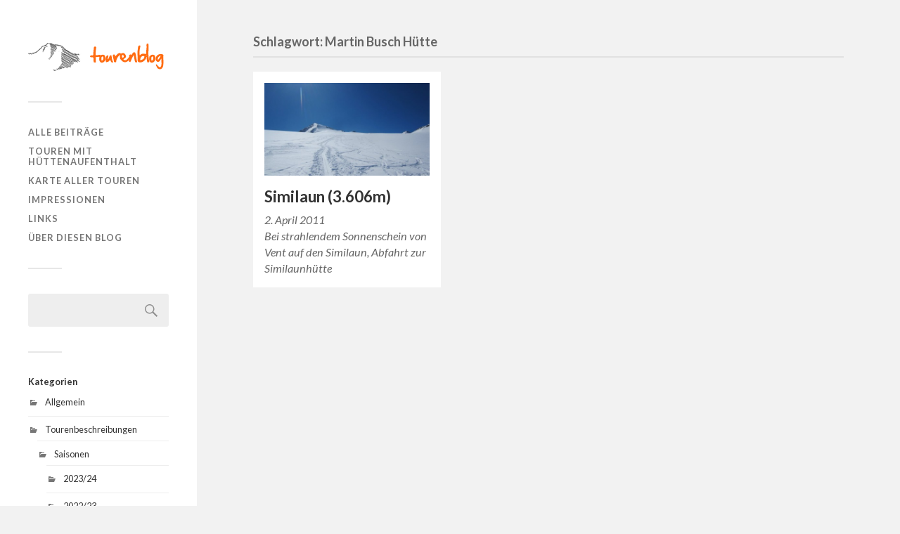

--- FILE ---
content_type: text/html; charset=UTF-8
request_url: https://www.tourenblog.at/tag/martin-busch-hutte/
body_size: 9578
content:
<!DOCTYPE html>

<html class="no-js" lang="de">

	<head>
		
		<meta http-equiv="Content-Type" content="text/html; charset=UTF-8" />
		<meta name="viewport" content="width=device-width, initial-scale=1.0, maximum-scale=1.0, user-scalable=no" >
				 
		<meta name='robots' content='index, follow, max-image-preview:large, max-snippet:-1, max-video-preview:-1' />
<script>document.documentElement.className = document.documentElement.className.replace("no-js","js");</script>

	<!-- This site is optimized with the Yoast SEO plugin v20.2 - https://yoast.com/wordpress/plugins/seo/ -->
	<title>Beiträge zum Thema Martin Busch Hütte | Tourenblog</title>
	<meta name="description" content="Tourenberichte etc." />
	<link rel="canonical" href="https://www.tourenblog.at/tag/martin-busch-hutte/" />
	<meta property="og:locale" content="de_DE" />
	<meta property="og:type" content="article" />
	<meta property="og:title" content="Beiträge zum Thema Martin Busch Hütte | Tourenblog" />
	<meta property="og:description" content="Tourenberichte etc." />
	<meta property="og:url" content="https://www.tourenblog.at/tag/martin-busch-hutte/" />
	<meta property="og:site_name" content="Tourenblog" />
	<meta name="twitter:card" content="summary_large_image" />
	<script type="application/ld+json" class="yoast-schema-graph">{"@context":"https://schema.org","@graph":[{"@type":"CollectionPage","@id":"https://www.tourenblog.at/tag/martin-busch-hutte/","url":"https://www.tourenblog.at/tag/martin-busch-hutte/","name":"Beiträge zum Thema Martin Busch Hütte | Tourenblog","isPartOf":{"@id":"https://www.tourenblog.at/#website"},"primaryImageOfPage":{"@id":"https://www.tourenblog.at/tag/martin-busch-hutte/#primaryimage"},"image":{"@id":"https://www.tourenblog.at/tag/martin-busch-hutte/#primaryimage"},"thumbnailUrl":"https://www.tourenblog.at/wp-content/uploads/2011/04/IMG_1610.jpg","description":"Tourenberichte etc.","breadcrumb":{"@id":"https://www.tourenblog.at/tag/martin-busch-hutte/#breadcrumb"},"inLanguage":"de"},{"@type":"ImageObject","inLanguage":"de","@id":"https://www.tourenblog.at/tag/martin-busch-hutte/#primaryimage","url":"https://www.tourenblog.at/wp-content/uploads/2011/04/IMG_1610.jpg","contentUrl":"https://www.tourenblog.at/wp-content/uploads/2011/04/IMG_1610.jpg","width":800,"height":450},{"@type":"BreadcrumbList","@id":"https://www.tourenblog.at/tag/martin-busch-hutte/#breadcrumb","itemListElement":[{"@type":"ListItem","position":1,"name":"Home","item":"https://www.tourenblog.at/"},{"@type":"ListItem","position":2,"name":"Martin Busch Hütte"}]},{"@type":"WebSite","@id":"https://www.tourenblog.at/#website","url":"https://www.tourenblog.at/","name":"Tourenblog","description":"A blog dedicated to snowboard touring / splitboarding","potentialAction":[{"@type":"SearchAction","target":{"@type":"EntryPoint","urlTemplate":"https://www.tourenblog.at/?s={search_term_string}"},"query-input":"required name=search_term_string"}],"inLanguage":"de"}]}</script>
	<!-- / Yoast SEO plugin. -->


<link rel="alternate" type="application/rss+xml" title="Tourenblog &raquo; Feed" href="https://www.tourenblog.at/feed/" />
<link rel="alternate" type="application/rss+xml" title="Tourenblog &raquo; Kommentar-Feed" href="https://www.tourenblog.at/comments/feed/" />
<link rel="alternate" type="application/rss+xml" title="Tourenblog &raquo; Martin Busch Hütte Schlagwort-Feed" href="https://www.tourenblog.at/tag/martin-busch-hutte/feed/" />
		<!-- This site uses the Google Analytics by MonsterInsights plugin v8.10.0 - Using Analytics tracking - https://www.monsterinsights.com/ -->
		<!-- Note: MonsterInsights is not currently configured on this site. The site owner needs to authenticate with Google Analytics in the MonsterInsights settings panel. -->
					<!-- No UA code set -->
				<!-- / Google Analytics by MonsterInsights -->
		<script type="text/javascript">
/* <![CDATA[ */
window._wpemojiSettings = {"baseUrl":"https:\/\/s.w.org\/images\/core\/emoji\/15.0.3\/72x72\/","ext":".png","svgUrl":"https:\/\/s.w.org\/images\/core\/emoji\/15.0.3\/svg\/","svgExt":".svg","source":{"concatemoji":"https:\/\/www.tourenblog.at\/wp-includes\/js\/wp-emoji-release.min.js?ver=6.5.5"}};
/*! This file is auto-generated */
!function(i,n){var o,s,e;function c(e){try{var t={supportTests:e,timestamp:(new Date).valueOf()};sessionStorage.setItem(o,JSON.stringify(t))}catch(e){}}function p(e,t,n){e.clearRect(0,0,e.canvas.width,e.canvas.height),e.fillText(t,0,0);var t=new Uint32Array(e.getImageData(0,0,e.canvas.width,e.canvas.height).data),r=(e.clearRect(0,0,e.canvas.width,e.canvas.height),e.fillText(n,0,0),new Uint32Array(e.getImageData(0,0,e.canvas.width,e.canvas.height).data));return t.every(function(e,t){return e===r[t]})}function u(e,t,n){switch(t){case"flag":return n(e,"\ud83c\udff3\ufe0f\u200d\u26a7\ufe0f","\ud83c\udff3\ufe0f\u200b\u26a7\ufe0f")?!1:!n(e,"\ud83c\uddfa\ud83c\uddf3","\ud83c\uddfa\u200b\ud83c\uddf3")&&!n(e,"\ud83c\udff4\udb40\udc67\udb40\udc62\udb40\udc65\udb40\udc6e\udb40\udc67\udb40\udc7f","\ud83c\udff4\u200b\udb40\udc67\u200b\udb40\udc62\u200b\udb40\udc65\u200b\udb40\udc6e\u200b\udb40\udc67\u200b\udb40\udc7f");case"emoji":return!n(e,"\ud83d\udc26\u200d\u2b1b","\ud83d\udc26\u200b\u2b1b")}return!1}function f(e,t,n){var r="undefined"!=typeof WorkerGlobalScope&&self instanceof WorkerGlobalScope?new OffscreenCanvas(300,150):i.createElement("canvas"),a=r.getContext("2d",{willReadFrequently:!0}),o=(a.textBaseline="top",a.font="600 32px Arial",{});return e.forEach(function(e){o[e]=t(a,e,n)}),o}function t(e){var t=i.createElement("script");t.src=e,t.defer=!0,i.head.appendChild(t)}"undefined"!=typeof Promise&&(o="wpEmojiSettingsSupports",s=["flag","emoji"],n.supports={everything:!0,everythingExceptFlag:!0},e=new Promise(function(e){i.addEventListener("DOMContentLoaded",e,{once:!0})}),new Promise(function(t){var n=function(){try{var e=JSON.parse(sessionStorage.getItem(o));if("object"==typeof e&&"number"==typeof e.timestamp&&(new Date).valueOf()<e.timestamp+604800&&"object"==typeof e.supportTests)return e.supportTests}catch(e){}return null}();if(!n){if("undefined"!=typeof Worker&&"undefined"!=typeof OffscreenCanvas&&"undefined"!=typeof URL&&URL.createObjectURL&&"undefined"!=typeof Blob)try{var e="postMessage("+f.toString()+"("+[JSON.stringify(s),u.toString(),p.toString()].join(",")+"));",r=new Blob([e],{type:"text/javascript"}),a=new Worker(URL.createObjectURL(r),{name:"wpTestEmojiSupports"});return void(a.onmessage=function(e){c(n=e.data),a.terminate(),t(n)})}catch(e){}c(n=f(s,u,p))}t(n)}).then(function(e){for(var t in e)n.supports[t]=e[t],n.supports.everything=n.supports.everything&&n.supports[t],"flag"!==t&&(n.supports.everythingExceptFlag=n.supports.everythingExceptFlag&&n.supports[t]);n.supports.everythingExceptFlag=n.supports.everythingExceptFlag&&!n.supports.flag,n.DOMReady=!1,n.readyCallback=function(){n.DOMReady=!0}}).then(function(){return e}).then(function(){var e;n.supports.everything||(n.readyCallback(),(e=n.source||{}).concatemoji?t(e.concatemoji):e.wpemoji&&e.twemoji&&(t(e.twemoji),t(e.wpemoji)))}))}((window,document),window._wpemojiSettings);
/* ]]> */
</script>
<style id='wp-emoji-styles-inline-css' type='text/css'>

	img.wp-smiley, img.emoji {
		display: inline !important;
		border: none !important;
		box-shadow: none !important;
		height: 1em !important;
		width: 1em !important;
		margin: 0 0.07em !important;
		vertical-align: -0.1em !important;
		background: none !important;
		padding: 0 !important;
	}
</style>
<link rel='stylesheet' id='wp-block-library-css' href='https://www.tourenblog.at/wp-includes/css/dist/block-library/style.min.css?ver=6.5.5' type='text/css' media='all' />
<style id='classic-theme-styles-inline-css' type='text/css'>
/*! This file is auto-generated */
.wp-block-button__link{color:#fff;background-color:#32373c;border-radius:9999px;box-shadow:none;text-decoration:none;padding:calc(.667em + 2px) calc(1.333em + 2px);font-size:1.125em}.wp-block-file__button{background:#32373c;color:#fff;text-decoration:none}
</style>
<style id='global-styles-inline-css' type='text/css'>
body{--wp--preset--color--black: #333;--wp--preset--color--cyan-bluish-gray: #abb8c3;--wp--preset--color--white: #fff;--wp--preset--color--pale-pink: #f78da7;--wp--preset--color--vivid-red: #cf2e2e;--wp--preset--color--luminous-vivid-orange: #ff6900;--wp--preset--color--luminous-vivid-amber: #fcb900;--wp--preset--color--light-green-cyan: #7bdcb5;--wp--preset--color--vivid-green-cyan: #00d084;--wp--preset--color--pale-cyan-blue: #8ed1fc;--wp--preset--color--vivid-cyan-blue: #0693e3;--wp--preset--color--vivid-purple: #9b51e0;--wp--preset--color--accent: #019EBD;--wp--preset--color--dark-gray: #444;--wp--preset--color--medium-gray: #666;--wp--preset--color--light-gray: #767676;--wp--preset--gradient--vivid-cyan-blue-to-vivid-purple: linear-gradient(135deg,rgba(6,147,227,1) 0%,rgb(155,81,224) 100%);--wp--preset--gradient--light-green-cyan-to-vivid-green-cyan: linear-gradient(135deg,rgb(122,220,180) 0%,rgb(0,208,130) 100%);--wp--preset--gradient--luminous-vivid-amber-to-luminous-vivid-orange: linear-gradient(135deg,rgba(252,185,0,1) 0%,rgba(255,105,0,1) 100%);--wp--preset--gradient--luminous-vivid-orange-to-vivid-red: linear-gradient(135deg,rgba(255,105,0,1) 0%,rgb(207,46,46) 100%);--wp--preset--gradient--very-light-gray-to-cyan-bluish-gray: linear-gradient(135deg,rgb(238,238,238) 0%,rgb(169,184,195) 100%);--wp--preset--gradient--cool-to-warm-spectrum: linear-gradient(135deg,rgb(74,234,220) 0%,rgb(151,120,209) 20%,rgb(207,42,186) 40%,rgb(238,44,130) 60%,rgb(251,105,98) 80%,rgb(254,248,76) 100%);--wp--preset--gradient--blush-light-purple: linear-gradient(135deg,rgb(255,206,236) 0%,rgb(152,150,240) 100%);--wp--preset--gradient--blush-bordeaux: linear-gradient(135deg,rgb(254,205,165) 0%,rgb(254,45,45) 50%,rgb(107,0,62) 100%);--wp--preset--gradient--luminous-dusk: linear-gradient(135deg,rgb(255,203,112) 0%,rgb(199,81,192) 50%,rgb(65,88,208) 100%);--wp--preset--gradient--pale-ocean: linear-gradient(135deg,rgb(255,245,203) 0%,rgb(182,227,212) 50%,rgb(51,167,181) 100%);--wp--preset--gradient--electric-grass: linear-gradient(135deg,rgb(202,248,128) 0%,rgb(113,206,126) 100%);--wp--preset--gradient--midnight: linear-gradient(135deg,rgb(2,3,129) 0%,rgb(40,116,252) 100%);--wp--preset--font-size--small: 16px;--wp--preset--font-size--medium: 20px;--wp--preset--font-size--large: 24px;--wp--preset--font-size--x-large: 42px;--wp--preset--font-size--normal: 18px;--wp--preset--font-size--larger: 27px;--wp--preset--spacing--20: 0.44rem;--wp--preset--spacing--30: 0.67rem;--wp--preset--spacing--40: 1rem;--wp--preset--spacing--50: 1.5rem;--wp--preset--spacing--60: 2.25rem;--wp--preset--spacing--70: 3.38rem;--wp--preset--spacing--80: 5.06rem;--wp--preset--shadow--natural: 6px 6px 9px rgba(0, 0, 0, 0.2);--wp--preset--shadow--deep: 12px 12px 50px rgba(0, 0, 0, 0.4);--wp--preset--shadow--sharp: 6px 6px 0px rgba(0, 0, 0, 0.2);--wp--preset--shadow--outlined: 6px 6px 0px -3px rgba(255, 255, 255, 1), 6px 6px rgba(0, 0, 0, 1);--wp--preset--shadow--crisp: 6px 6px 0px rgba(0, 0, 0, 1);}:where(.is-layout-flex){gap: 0.5em;}:where(.is-layout-grid){gap: 0.5em;}body .is-layout-flex{display: flex;}body .is-layout-flex{flex-wrap: wrap;align-items: center;}body .is-layout-flex > *{margin: 0;}body .is-layout-grid{display: grid;}body .is-layout-grid > *{margin: 0;}:where(.wp-block-columns.is-layout-flex){gap: 2em;}:where(.wp-block-columns.is-layout-grid){gap: 2em;}:where(.wp-block-post-template.is-layout-flex){gap: 1.25em;}:where(.wp-block-post-template.is-layout-grid){gap: 1.25em;}.has-black-color{color: var(--wp--preset--color--black) !important;}.has-cyan-bluish-gray-color{color: var(--wp--preset--color--cyan-bluish-gray) !important;}.has-white-color{color: var(--wp--preset--color--white) !important;}.has-pale-pink-color{color: var(--wp--preset--color--pale-pink) !important;}.has-vivid-red-color{color: var(--wp--preset--color--vivid-red) !important;}.has-luminous-vivid-orange-color{color: var(--wp--preset--color--luminous-vivid-orange) !important;}.has-luminous-vivid-amber-color{color: var(--wp--preset--color--luminous-vivid-amber) !important;}.has-light-green-cyan-color{color: var(--wp--preset--color--light-green-cyan) !important;}.has-vivid-green-cyan-color{color: var(--wp--preset--color--vivid-green-cyan) !important;}.has-pale-cyan-blue-color{color: var(--wp--preset--color--pale-cyan-blue) !important;}.has-vivid-cyan-blue-color{color: var(--wp--preset--color--vivid-cyan-blue) !important;}.has-vivid-purple-color{color: var(--wp--preset--color--vivid-purple) !important;}.has-black-background-color{background-color: var(--wp--preset--color--black) !important;}.has-cyan-bluish-gray-background-color{background-color: var(--wp--preset--color--cyan-bluish-gray) !important;}.has-white-background-color{background-color: var(--wp--preset--color--white) !important;}.has-pale-pink-background-color{background-color: var(--wp--preset--color--pale-pink) !important;}.has-vivid-red-background-color{background-color: var(--wp--preset--color--vivid-red) !important;}.has-luminous-vivid-orange-background-color{background-color: var(--wp--preset--color--luminous-vivid-orange) !important;}.has-luminous-vivid-amber-background-color{background-color: var(--wp--preset--color--luminous-vivid-amber) !important;}.has-light-green-cyan-background-color{background-color: var(--wp--preset--color--light-green-cyan) !important;}.has-vivid-green-cyan-background-color{background-color: var(--wp--preset--color--vivid-green-cyan) !important;}.has-pale-cyan-blue-background-color{background-color: var(--wp--preset--color--pale-cyan-blue) !important;}.has-vivid-cyan-blue-background-color{background-color: var(--wp--preset--color--vivid-cyan-blue) !important;}.has-vivid-purple-background-color{background-color: var(--wp--preset--color--vivid-purple) !important;}.has-black-border-color{border-color: var(--wp--preset--color--black) !important;}.has-cyan-bluish-gray-border-color{border-color: var(--wp--preset--color--cyan-bluish-gray) !important;}.has-white-border-color{border-color: var(--wp--preset--color--white) !important;}.has-pale-pink-border-color{border-color: var(--wp--preset--color--pale-pink) !important;}.has-vivid-red-border-color{border-color: var(--wp--preset--color--vivid-red) !important;}.has-luminous-vivid-orange-border-color{border-color: var(--wp--preset--color--luminous-vivid-orange) !important;}.has-luminous-vivid-amber-border-color{border-color: var(--wp--preset--color--luminous-vivid-amber) !important;}.has-light-green-cyan-border-color{border-color: var(--wp--preset--color--light-green-cyan) !important;}.has-vivid-green-cyan-border-color{border-color: var(--wp--preset--color--vivid-green-cyan) !important;}.has-pale-cyan-blue-border-color{border-color: var(--wp--preset--color--pale-cyan-blue) !important;}.has-vivid-cyan-blue-border-color{border-color: var(--wp--preset--color--vivid-cyan-blue) !important;}.has-vivid-purple-border-color{border-color: var(--wp--preset--color--vivid-purple) !important;}.has-vivid-cyan-blue-to-vivid-purple-gradient-background{background: var(--wp--preset--gradient--vivid-cyan-blue-to-vivid-purple) !important;}.has-light-green-cyan-to-vivid-green-cyan-gradient-background{background: var(--wp--preset--gradient--light-green-cyan-to-vivid-green-cyan) !important;}.has-luminous-vivid-amber-to-luminous-vivid-orange-gradient-background{background: var(--wp--preset--gradient--luminous-vivid-amber-to-luminous-vivid-orange) !important;}.has-luminous-vivid-orange-to-vivid-red-gradient-background{background: var(--wp--preset--gradient--luminous-vivid-orange-to-vivid-red) !important;}.has-very-light-gray-to-cyan-bluish-gray-gradient-background{background: var(--wp--preset--gradient--very-light-gray-to-cyan-bluish-gray) !important;}.has-cool-to-warm-spectrum-gradient-background{background: var(--wp--preset--gradient--cool-to-warm-spectrum) !important;}.has-blush-light-purple-gradient-background{background: var(--wp--preset--gradient--blush-light-purple) !important;}.has-blush-bordeaux-gradient-background{background: var(--wp--preset--gradient--blush-bordeaux) !important;}.has-luminous-dusk-gradient-background{background: var(--wp--preset--gradient--luminous-dusk) !important;}.has-pale-ocean-gradient-background{background: var(--wp--preset--gradient--pale-ocean) !important;}.has-electric-grass-gradient-background{background: var(--wp--preset--gradient--electric-grass) !important;}.has-midnight-gradient-background{background: var(--wp--preset--gradient--midnight) !important;}.has-small-font-size{font-size: var(--wp--preset--font-size--small) !important;}.has-medium-font-size{font-size: var(--wp--preset--font-size--medium) !important;}.has-large-font-size{font-size: var(--wp--preset--font-size--large) !important;}.has-x-large-font-size{font-size: var(--wp--preset--font-size--x-large) !important;}
.wp-block-navigation a:where(:not(.wp-element-button)){color: inherit;}
:where(.wp-block-post-template.is-layout-flex){gap: 1.25em;}:where(.wp-block-post-template.is-layout-grid){gap: 1.25em;}
:where(.wp-block-columns.is-layout-flex){gap: 2em;}:where(.wp-block-columns.is-layout-grid){gap: 2em;}
.wp-block-pullquote{font-size: 1.5em;line-height: 1.6;}
</style>
<link rel='stylesheet' id='fukasawa_googleFonts-css' href='//fonts.googleapis.com/css?family=Lato%3A400%2C400italic%2C700%2C700italic&#038;ver=6.5.5' type='text/css' media='all' />
<link rel='stylesheet' id='fukasawa_genericons-css' href='https://www.tourenblog.at/wp-content/themes/fukasawa/assets/fonts/genericons/genericons.css?ver=6.5.5' type='text/css' media='all' />
<link rel='stylesheet' id='fukasawa_style-css' href='https://www.tourenblog.at/wp-content/themes/tourenblog-fukasawa/style.css' type='text/css' media='all' />
<script type="text/javascript" src="https://www.tourenblog.at/wp-includes/js/jquery/jquery.min.js?ver=3.7.1" id="jquery-core-js"></script>
<script type="text/javascript" src="https://www.tourenblog.at/wp-includes/js/jquery/jquery-migrate.min.js?ver=3.4.1" id="jquery-migrate-js"></script>
<link rel="https://api.w.org/" href="https://www.tourenblog.at/wp-json/" /><link rel="alternate" type="application/json" href="https://www.tourenblog.at/wp-json/wp/v2/tags/230" /><link rel="EditURI" type="application/rsd+xml" title="RSD" href="https://www.tourenblog.at/xmlrpc.php?rsd" />
<meta name="generator" content="WordPress 6.5.5" />
<!-- Customizer CSS --><style type="text/css"></style><!--/Customizer CSS--><link rel="icon" href="https://www.tourenblog.at/wp-content/uploads/2016/02/cropped-tourenblog_logo_notext-32x32.png" sizes="32x32" />
<link rel="icon" href="https://www.tourenblog.at/wp-content/uploads/2016/02/cropped-tourenblog_logo_notext-192x192.png" sizes="192x192" />
<link rel="apple-touch-icon" href="https://www.tourenblog.at/wp-content/uploads/2016/02/cropped-tourenblog_logo_notext-180x180.png" />
<meta name="msapplication-TileImage" content="https://www.tourenblog.at/wp-content/uploads/2016/02/cropped-tourenblog_logo_notext-270x270.png" />
        
        <link rel="apple-touch-icon" sizes="57x57" href="https://www.tourenblog.at/wp-content/themes/tourenblog-fukasawa/apple-icon-57x57.png">
        <link rel="apple-touch-icon" sizes="60x60" href="https://www.tourenblog.at/wp-content/themes/tourenblog-fukasawa/apple-icon-60x60.png">
        <link rel="apple-touch-icon" sizes="72x72" href="https://www.tourenblog.at/wp-content/themes/tourenblog-fukasawa/apple-icon-72x72.png">
        <link rel="apple-touch-icon" sizes="76x76" href="https://www.tourenblog.at/wp-content/themes/tourenblog-fukasawa/apple-icon-76x76.png">
        <link rel="apple-touch-icon" sizes="114x114" href="https://www.tourenblog.at/wp-content/themes/tourenblog-fukasawa/apple-icon-114x114.png">
        <link rel="apple-touch-icon" sizes="120x120" href="https://www.tourenblog.at/wp-content/themes/tourenblog-fukasawa/apple-icon-120x120.png">
        <link rel="apple-touch-icon" sizes="144x144" href="https://www.tourenblog.at/wp-content/themes/tourenblog-fukasawa/apple-icon-144x144.png">
        <link rel="apple-touch-icon" sizes="152x152" href="https://www.tourenblog.at/wp-content/themes/tourenblog-fukasawa/apple-icon-152x152.png">
        <link rel="apple-touch-icon" sizes="180x180" href="https://www.tourenblog.at/wp-content/themes/tourenblog-fukasawa/apple-icon-180x180.png">
        <link rel="icon" type="image/png" sizes="192x192"  href="https://www.tourenblog.at/wp-content/themes/tourenblog-fukasawa/android-icon-192x192.png">
        <link rel="icon" type="image/png" sizes="32x32" href="https://www.tourenblog.at/wp-content/themes/tourenblog-fukasawa/favicon-32x32.png">
        <link rel="icon" type="image/png" sizes="96x96" href="https://www.tourenblog.at/wp-content/themes/tourenblog-fukasawa/favicon-96x96.png">
        <link rel="icon" type="image/png" sizes="16x16" href="https://www.tourenblog.at/wp-content/themes/tourenblog-fukasawa/favicon-16x16.png">
        <link rel="manifest" href="https://www.tourenblog.at/wp-content/themes/tourenblog-fukasawa/manifest.json">
        <meta name="msapplication-TileColor" content="#ffffff">
        <meta name="msapplication-TileImage" content="https://www.tourenblog.at/wp-content/themes/tourenblog-fukasawa/ms-icon-144x144.png">
        <meta name="theme-color" content="#ffffff">
	
	</head>
	
	<body class="archive tag tag-martin-busch-hutte tag-230 wp-custom-logo wp-is-not-mobile">
	
		<div class="mobile-navigation">
	
			<ul class="mobile-menu">
						
				<li id="menu-item-2190" class="menu-item menu-item-type-custom menu-item-object-custom menu-item-home menu-item-2190"><a href="http://www.tourenblog.at/">Alle Beiträge</a></li>
<li id="menu-item-2191" class="menu-item menu-item-type-post_type menu-item-object-page menu-item-2191"><a href="https://www.tourenblog.at/mehrtaegige-touren/">Touren mit Hüttenaufenthalt</a></li>
<li id="menu-item-2035" class="menu-item menu-item-type-post_type menu-item-object-page menu-item-2035"><a href="https://www.tourenblog.at/karte/">Karte aller Touren</a></li>
<li id="menu-item-2167" class="menu-item menu-item-type-post_type menu-item-object-page menu-item-2167"><a href="https://www.tourenblog.at/impressionen/">Impressionen</a></li>
<li id="menu-item-2034" class="menu-item menu-item-type-post_type menu-item-object-page menu-item-2034"><a href="https://www.tourenblog.at/links/">Links</a></li>
<li id="menu-item-2036" class="menu-item menu-item-type-post_type menu-item-object-page menu-item-2036"><a href="https://www.tourenblog.at/about/">Über diesen Blog</a></li>
				
			 </ul>
		 
		</div> <!-- /mobile-navigation -->
	
		<div class="sidebar">
		
						
		        <a class="blog-logo" href='https://www.tourenblog.at/' title='Tourenblog &mdash; A blog dedicated to snowboard touring / splitboarding' rel='home'>
		        	<img src='//www.tourenblog.at/wp-content/uploads/2016/02/tourenblog_logo_short.png' alt='Tourenblog'>
		        </a>
		
						
			<a class="nav-toggle hidden" title="Click to view the navigation" href="#">
			
				<div class="bars">
				
					<div class="bar"></div>
					<div class="bar"></div>
					<div class="bar"></div>
					
					<div class="clear"></div>
				
				</div>
				
				<p>
					<span class="menu">Menü</span>
					<span class="close">Schließen</span>
				</p>
			
			</a>
			
			<ul class="main-menu">
				
				<li class="menu-item menu-item-type-custom menu-item-object-custom menu-item-home menu-item-2190"><a href="http://www.tourenblog.at/">Alle Beiträge</a></li>
<li class="menu-item menu-item-type-post_type menu-item-object-page menu-item-2191"><a href="https://www.tourenblog.at/mehrtaegige-touren/">Touren mit Hüttenaufenthalt</a></li>
<li class="menu-item menu-item-type-post_type menu-item-object-page menu-item-2035"><a href="https://www.tourenblog.at/karte/">Karte aller Touren</a></li>
<li class="menu-item menu-item-type-post_type menu-item-object-page menu-item-2167"><a href="https://www.tourenblog.at/impressionen/">Impressionen</a></li>
<li class="menu-item menu-item-type-post_type menu-item-object-page menu-item-2034"><a href="https://www.tourenblog.at/links/">Links</a></li>
<li class="menu-item menu-item-type-post_type menu-item-object-page menu-item-2036"><a href="https://www.tourenblog.at/about/">Über diesen Blog</a></li>
				
			 </ul>
			 
			 <div class="widgets">
			 
			 	<div id="search-2" class="widget widget_search"><div class="widget-content clear"><form role="search" method="get" id="searchform" class="searchform" action="https://www.tourenblog.at/">
				<div>
					<label class="screen-reader-text" for="s">Suche nach:</label>
					<input type="text" value="" name="s" id="s" />
					<input type="submit" id="searchsubmit" value="Suchen" />
				</div>
			</form></div></div><div id="categories-3" class="widget widget_categories"><div class="widget-content clear"><h3 class="widget-title">Kategorien</h3>
			<ul>
					<li class="cat-item cat-item-1"><a href="https://www.tourenblog.at/category/allgemein/">Allgemein</a>
</li>
	<li class="cat-item cat-item-18"><a href="https://www.tourenblog.at/category/tourenbeschreibungen/">Tourenbeschreibungen</a>
<ul class='children'>
	<li class="cat-item cat-item-165"><a href="https://www.tourenblog.at/category/tourenbeschreibungen/saisonen/">Saisonen</a>
	<ul class='children'>
	<li class="cat-item cat-item-412"><a href="https://www.tourenblog.at/category/tourenbeschreibungen/saisonen/2023-24/">2023/24</a>
</li>
	<li class="cat-item cat-item-407"><a href="https://www.tourenblog.at/category/tourenbeschreibungen/saisonen/2022-23/">2022/23</a>
</li>
	<li class="cat-item cat-item-387"><a href="https://www.tourenblog.at/category/tourenbeschreibungen/saisonen/2021-22/">2021/22</a>
</li>
	<li class="cat-item cat-item-380"><a href="https://www.tourenblog.at/category/tourenbeschreibungen/saisonen/2020-21/">2020/21</a>
</li>
	<li class="cat-item cat-item-374"><a href="https://www.tourenblog.at/category/tourenbeschreibungen/saisonen/2019-20/">2019/20</a>
</li>
	<li class="cat-item cat-item-364"><a href="https://www.tourenblog.at/category/tourenbeschreibungen/saisonen/201819/">2018/19</a>
</li>
	<li class="cat-item cat-item-350"><a href="https://www.tourenblog.at/category/tourenbeschreibungen/saisonen/201718/">2017/18</a>
</li>
	<li class="cat-item cat-item-329"><a href="https://www.tourenblog.at/category/tourenbeschreibungen/saisonen/201617/">2016/17</a>
</li>
	<li class="cat-item cat-item-306"><a href="https://www.tourenblog.at/category/tourenbeschreibungen/saisonen/20152016/">2015/2016</a>
</li>
	<li class="cat-item cat-item-295"><a href="https://www.tourenblog.at/category/tourenbeschreibungen/saisonen/20142015/">2014/2015</a>
</li>
	<li class="cat-item cat-item-276"><a href="https://www.tourenblog.at/category/tourenbeschreibungen/saisonen/20132014/">2013/2014</a>
</li>
	<li class="cat-item cat-item-252"><a href="https://www.tourenblog.at/category/tourenbeschreibungen/saisonen/20122013/">2012/2013</a>
</li>
	<li class="cat-item cat-item-234"><a href="https://www.tourenblog.at/category/tourenbeschreibungen/saisonen/20112012-saisonen/">2011/2012</a>
</li>
	<li class="cat-item cat-item-130"><a href="https://www.tourenblog.at/category/tourenbeschreibungen/saisonen/touren-1011/">2010/2011</a>
</li>
	<li class="cat-item cat-item-92"><a href="https://www.tourenblog.at/category/tourenbeschreibungen/saisonen/touren-0910/">2009/2010</a>
</li>
	<li class="cat-item cat-item-12"><a href="https://www.tourenblog.at/category/tourenbeschreibungen/saisonen/0809/">2008/2009</a>
</li>
	<li class="cat-item cat-item-25"><a href="https://www.tourenblog.at/category/tourenbeschreibungen/saisonen/touren-0708/">2007/2008</a>
</li>
	<li class="cat-item cat-item-40"><a href="https://www.tourenblog.at/category/tourenbeschreibungen/saisonen/touren-0607/">2006/2007</a>
</li>
	<li class="cat-item cat-item-64"><a href="https://www.tourenblog.at/category/tourenbeschreibungen/saisonen/touren-0506/">2005/2006</a>
</li>
	<li class="cat-item cat-item-96"><a href="https://www.tourenblog.at/category/tourenbeschreibungen/saisonen/touren-0405/">2004/2005</a>
</li>
	<li class="cat-item cat-item-113"><a href="https://www.tourenblog.at/category/tourenbeschreibungen/saisonen/touren-0304/">2003/2004</a>
</li>
	<li class="cat-item cat-item-114"><a href="https://www.tourenblog.at/category/tourenbeschreibungen/saisonen/touren-0203/">2002/2003</a>
</li>
	<li class="cat-item cat-item-176"><a href="https://www.tourenblog.at/category/tourenbeschreibungen/saisonen/20012002/">2001/2002</a>
</li>
	<li class="cat-item cat-item-175"><a href="https://www.tourenblog.at/category/tourenbeschreibungen/saisonen/20002001/">2000/2001</a>
</li>
	<li class="cat-item cat-item-174"><a href="https://www.tourenblog.at/category/tourenbeschreibungen/saisonen/19992000/">1999/2000</a>
</li>
	<li class="cat-item cat-item-172"><a href="https://www.tourenblog.at/category/tourenbeschreibungen/saisonen/19951996/">1995/1996</a>
</li>
	</ul>
</li>
	<li class="cat-item cat-item-166"><a href="https://www.tourenblog.at/category/tourenbeschreibungen/regionen/">Regionen</a>
	<ul class='children'>
	<li class="cat-item cat-item-4"><a href="https://www.tourenblog.at/category/tourenbeschreibungen/regionen/osterreich/">Österreich</a>
		<ul class='children'>
	<li class="cat-item cat-item-5"><a href="https://www.tourenblog.at/category/tourenbeschreibungen/regionen/osterreich/niederosterreich/">Niederösterreich</a>
</li>
	<li class="cat-item cat-item-8"><a href="https://www.tourenblog.at/category/tourenbeschreibungen/regionen/osterreich/karnten/">Kärnten</a>
</li>
	<li class="cat-item cat-item-24"><a href="https://www.tourenblog.at/category/tourenbeschreibungen/regionen/osterreich/oberosterreich/">Oberösterreich</a>
</li>
	<li class="cat-item cat-item-39"><a href="https://www.tourenblog.at/category/tourenbeschreibungen/regionen/osterreich/salzburg/">Salzburg</a>
</li>
	<li class="cat-item cat-item-6"><a href="https://www.tourenblog.at/category/tourenbeschreibungen/regionen/osterreich/steiermark/">Steiermark</a>
</li>
	<li class="cat-item cat-item-7"><a href="https://www.tourenblog.at/category/tourenbeschreibungen/regionen/osterreich/tirol/">Tirol</a>
</li>
	<li class="cat-item cat-item-369"><a href="https://www.tourenblog.at/category/tourenbeschreibungen/regionen/osterreich/vorarlberg/">Vorarlberg</a>
</li>
		</ul>
</li>
	<li class="cat-item cat-item-404"><a href="https://www.tourenblog.at/category/tourenbeschreibungen/regionen/deutschland/">Deutschland</a>
</li>
	<li class="cat-item cat-item-120"><a href="https://www.tourenblog.at/category/tourenbeschreibungen/regionen/italien/">Italien</a>
</li>
	<li class="cat-item cat-item-332"><a href="https://www.tourenblog.at/category/tourenbeschreibungen/regionen/schweiz/">Schweiz</a>
		<ul class='children'>
	<li class="cat-item cat-item-333"><a href="https://www.tourenblog.at/category/tourenbeschreibungen/regionen/schweiz/wallis/">Wallis</a>
</li>
		</ul>
</li>
	</ul>
</li>
</ul>
</li>
	<li class="cat-item cat-item-16"><a href="https://www.tourenblog.at/category/material/">Material/Ausrüstung</a>
</li>
	<li class="cat-item cat-item-215"><a href="https://www.tourenblog.at/category/misc/">Misc</a>
</li>
			</ul>

			</div></div><div id="calendar-3" class="widget widget_calendar"><div class="widget-content clear"><div id="calendar_wrap" class="calendar_wrap"><table id="wp-calendar" class="wp-calendar-table">
	<caption>Januar 2026</caption>
	<thead>
	<tr>
		<th scope="col" title="Montag">M</th>
		<th scope="col" title="Dienstag">D</th>
		<th scope="col" title="Mittwoch">M</th>
		<th scope="col" title="Donnerstag">D</th>
		<th scope="col" title="Freitag">F</th>
		<th scope="col" title="Samstag">S</th>
		<th scope="col" title="Sonntag">S</th>
	</tr>
	</thead>
	<tbody>
	<tr>
		<td colspan="3" class="pad">&nbsp;</td><td>1</td><td>2</td><td>3</td><td>4</td>
	</tr>
	<tr>
		<td>5</td><td>6</td><td>7</td><td>8</td><td>9</td><td>10</td><td>11</td>
	</tr>
	<tr>
		<td>12</td><td>13</td><td>14</td><td>15</td><td>16</td><td>17</td><td>18</td>
	</tr>
	<tr>
		<td>19</td><td>20</td><td>21</td><td id="today">22</td><td>23</td><td>24</td><td>25</td>
	</tr>
	<tr>
		<td>26</td><td>27</td><td>28</td><td>29</td><td>30</td><td>31</td>
		<td class="pad" colspan="1">&nbsp;</td>
	</tr>
	</tbody>
	</table><nav aria-label="Vorherige und nächste Monate" class="wp-calendar-nav">
		<span class="wp-calendar-nav-prev"><a href="https://www.tourenblog.at/2024/04/">&laquo; Apr.</a></span>
		<span class="pad">&nbsp;</span>
		<span class="wp-calendar-nav-next">&nbsp;</span>
	</nav></div></div></div><div id="tag_cloud-2" class="widget widget_tag_cloud"><div class="widget-content clear"><h3 class="widget-title">Schlagwörter</h3><div class="tagcloud"><a href="https://www.tourenblog.at/tag/1-mai/" class="tag-cloud-link tag-link-109 tag-link-position-1" style="font-size: 16.076923076923pt;" aria-label="1. Mai (13 Einträge)">1. Mai</a>
<a href="https://www.tourenblog.at/tag/breite-ries/" class="tag-cloud-link tag-link-152 tag-link-position-2" style="font-size: 13.384615384615pt;" aria-label="Breite Ries (9 Einträge)">Breite Ries</a>
<a href="https://www.tourenblog.at/tag/bruneck/" class="tag-cloud-link tag-link-414 tag-link-position-3" style="font-size: 10.692307692308pt;" aria-label="Bruneck (6 Einträge)">Bruneck</a>
<a href="https://www.tourenblog.at/tag/eibl/" class="tag-cloud-link tag-link-310 tag-link-position-4" style="font-size: 9.4358974358974pt;" aria-label="Eibl (5 Einträge)">Eibl</a>
<a href="https://www.tourenblog.at/tag/eisenerzer-alpen/" class="tag-cloud-link tag-link-158 tag-link-position-5" style="font-size: 8pt;" aria-label="Eisenerzer Alpen (4 Einträge)">Eisenerzer Alpen</a>
<a href="https://www.tourenblog.at/tag/fischbacher-alpen/" class="tag-cloud-link tag-link-15 tag-link-position-6" style="font-size: 8pt;" aria-label="Fischbacher Alpen (4 Einträge)">Fischbacher Alpen</a>
<a href="https://www.tourenblog.at/tag/frein/" class="tag-cloud-link tag-link-236 tag-link-position-7" style="font-size: 8pt;" aria-label="Frein (4 Einträge)">Frein</a>
<a href="https://www.tourenblog.at/tag/gasteinertal/" class="tag-cloud-link tag-link-104 tag-link-position-8" style="font-size: 8pt;" aria-label="Gasteinertal (4 Einträge)">Gasteinertal</a>
<a href="https://www.tourenblog.at/tag/gesause/" class="tag-cloud-link tag-link-3 tag-link-position-9" style="font-size: 9.4358974358974pt;" aria-label="Gesäuse (5 Einträge)">Gesäuse</a>
<a href="https://www.tourenblog.at/tag/glocknergebiet/" class="tag-cloud-link tag-link-110 tag-link-position-10" style="font-size: 8pt;" aria-label="Glocknergebiet (4 Einträge)">Glocknergebiet</a>
<a href="https://www.tourenblog.at/tag/goldberggruppe/" class="tag-cloud-link tag-link-99 tag-link-position-11" style="font-size: 10.692307692308pt;" aria-label="Goldberggruppe (6 Einträge)">Goldberggruppe</a>
<a href="https://www.tourenblog.at/tag/gosaukamm/" class="tag-cloud-link tag-link-279 tag-link-position-12" style="font-size: 8pt;" aria-label="Gosaukamm (4 Einträge)">Gosaukamm</a>
<a href="https://www.tourenblog.at/tag/gutensteiner-alpen/" class="tag-cloud-link tag-link-131 tag-link-position-13" style="font-size: 9.4358974358974pt;" aria-label="Gutensteiner Alpen (5 Einträge)">Gutensteiner Alpen</a>
<a href="https://www.tourenblog.at/tag/hochjochhospiz/" class="tag-cloud-link tag-link-69 tag-link-position-14" style="font-size: 8pt;" aria-label="Hochjochhospiz (4 Einträge)">Hochjochhospiz</a>
<a href="https://www.tourenblog.at/tag/hochschwab/" class="tag-cloud-link tag-link-23 tag-link-position-15" style="font-size: 10.692307692308pt;" aria-label="Hochschwab (6 Einträge)">Hochschwab</a>
<a href="https://www.tourenblog.at/tag/hohe-tauern/" class="tag-cloud-link tag-link-84 tag-link-position-16" style="font-size: 22pt;" aria-label="Hohe Tauern (29 Einträge)">Hohe Tauern</a>
<a href="https://www.tourenblog.at/tag/hoyosgraben/" class="tag-cloud-link tag-link-237 tag-link-position-17" style="font-size: 11.589743589744pt;" aria-label="Hoyosgraben (7 Einträge)">Hoyosgraben</a>
<a href="https://www.tourenblog.at/tag/kaprun/" class="tag-cloud-link tag-link-232 tag-link-position-18" style="font-size: 9.4358974358974pt;" aria-label="Kaprun (5 Einträge)">Kaprun</a>
<a href="https://www.tourenblog.at/tag/kitzsteinhorn/" class="tag-cloud-link tag-link-356 tag-link-position-19" style="font-size: 8pt;" aria-label="Kitzsteinhorn (4 Einträge)">Kitzsteinhorn</a>
<a href="https://www.tourenblog.at/tag/kursinger-hutte/" class="tag-cloud-link tag-link-293 tag-link-position-20" style="font-size: 8pt;" aria-label="Kürsinger Hütte (4 Einträge)">Kürsinger Hütte</a>
<a href="https://www.tourenblog.at/tag/lackenhof/" class="tag-cloud-link tag-link-149 tag-link-position-21" style="font-size: 8pt;" aria-label="Lackenhof (4 Einträge)">Lackenhof</a>
<a href="https://www.tourenblog.at/tag/losenheim/" class="tag-cloud-link tag-link-251 tag-link-position-22" style="font-size: 9.4358974358974pt;" aria-label="Losenheim (5 Einträge)">Losenheim</a>
<a href="https://www.tourenblog.at/tag/lungau/" class="tag-cloud-link tag-link-243 tag-link-position-23" style="font-size: 15.358974358974pt;" aria-label="Lungau (12 Einträge)">Lungau</a>
<a href="https://www.tourenblog.at/tag/murzsteger-alpen/" class="tag-cloud-link tag-link-119 tag-link-position-24" style="font-size: 14.820512820513pt;" aria-label="Mürzsteger Alpen (11 Einträge)">Mürzsteger Alpen</a>
<a href="https://www.tourenblog.at/tag/murztal/" class="tag-cloud-link tag-link-235 tag-link-position-25" style="font-size: 9.4358974358974pt;" aria-label="Mürztal (5 Einträge)">Mürztal</a>
<a href="https://www.tourenblog.at/tag/niederalpl/" class="tag-cloud-link tag-link-253 tag-link-position-26" style="font-size: 8pt;" aria-label="Niederalpl (4 Einträge)">Niederalpl</a>
<a href="https://www.tourenblog.at/tag/niedere-tauern/" class="tag-cloud-link tag-link-81 tag-link-position-27" style="font-size: 9.4358974358974pt;" aria-label="Niedere Tauern (5 Einträge)">Niedere Tauern</a>
<a href="https://www.tourenblog.at/tag/nockberge/" class="tag-cloud-link tag-link-299 tag-link-position-28" style="font-size: 8pt;" aria-label="Nockberge (4 Einträge)">Nockberge</a>
<a href="https://www.tourenblog.at/tag/rax/" class="tag-cloud-link tag-link-37 tag-link-position-29" style="font-size: 9.4358974358974pt;" aria-label="Rax (5 Einträge)">Rax</a>
<a href="https://www.tourenblog.at/tag/schneealpe/" class="tag-cloud-link tag-link-115 tag-link-position-30" style="font-size: 10.692307692308pt;" aria-label="Schneealpe (6 Einträge)">Schneealpe</a>
<a href="https://www.tourenblog.at/tag/schneeberg/" class="tag-cloud-link tag-link-93 tag-link-position-31" style="font-size: 18.410256410256pt;" aria-label="Schneeberg (18 Einträge)">Schneeberg</a>
<a href="https://www.tourenblog.at/tag/silvretta/" class="tag-cloud-link tag-link-373 tag-link-position-32" style="font-size: 9.4358974358974pt;" aria-label="Silvretta (5 Einträge)">Silvretta</a>
<a href="https://www.tourenblog.at/tag/tauern/" class="tag-cloud-link tag-link-44 tag-link-position-33" style="font-size: 8pt;" aria-label="Tauern (4 Einträge)">Tauern</a>
<a href="https://www.tourenblog.at/tag/tuxer-alpen/" class="tag-cloud-link tag-link-32 tag-link-position-34" style="font-size: 12.487179487179pt;" aria-label="Tuxer Alpen (8 Einträge)">Tuxer Alpen</a>
<a href="https://www.tourenblog.at/tag/turnitz/" class="tag-cloud-link tag-link-167 tag-link-position-35" style="font-size: 12.487179487179pt;" aria-label="Türnitz (8 Einträge)">Türnitz</a>
<a href="https://www.tourenblog.at/tag/turnitzer-alpen/" class="tag-cloud-link tag-link-95 tag-link-position-36" style="font-size: 14.102564102564pt;" aria-label="Türnitzer Alpen (10 Einträge)">Türnitzer Alpen</a>
<a href="https://www.tourenblog.at/tag/veitsch/" class="tag-cloud-link tag-link-117 tag-link-position-37" style="font-size: 14.820512820513pt;" aria-label="Veitsch (11 Einträge)">Veitsch</a>
<a href="https://www.tourenblog.at/tag/venedigergruppe/" class="tag-cloud-link tag-link-294 tag-link-position-38" style="font-size: 8pt;" aria-label="Venedigergruppe (4 Einträge)">Venedigergruppe</a>
<a href="https://www.tourenblog.at/tag/vent/" class="tag-cloud-link tag-link-68 tag-link-position-39" style="font-size: 8pt;" aria-label="Vent (4 Einträge)">Vent</a>
<a href="https://www.tourenblog.at/tag/villgratner-berge/" class="tag-cloud-link tag-link-51 tag-link-position-40" style="font-size: 8pt;" aria-label="Villgratner Berge (4 Einträge)">Villgratner Berge</a>
<a href="https://www.tourenblog.at/tag/weerbachtal/" class="tag-cloud-link tag-link-193 tag-link-position-41" style="font-size: 8pt;" aria-label="Weerbachtal (4 Einträge)">Weerbachtal</a>
<a href="https://www.tourenblog.at/tag/ybbstaler-alpen/" class="tag-cloud-link tag-link-173 tag-link-position-42" style="font-size: 8pt;" aria-label="Ybbstaler Alpen (4 Einträge)">Ybbstaler Alpen</a>
<a href="https://www.tourenblog.at/tag/zederhaus/" class="tag-cloud-link tag-link-62 tag-link-position-43" style="font-size: 10.692307692308pt;" aria-label="Zederhaus (6 Einträge)">Zederhaus</a>
<a href="https://www.tourenblog.at/tag/otscher/" class="tag-cloud-link tag-link-148 tag-link-position-44" style="font-size: 10.692307692308pt;" aria-label="Ötscher (6 Einträge)">Ötscher</a>
<a href="https://www.tourenblog.at/tag/otztaler-alpen/" class="tag-cloud-link tag-link-65 tag-link-position-45" style="font-size: 13.384615384615pt;" aria-label="Ötztaler Alpen (9 Einträge)">Ötztaler Alpen</a></div>
</div></div><div id="categories-3" class="widget widget_categories"><div class="widget-content clear"><h3 class="widget-title">Kategorien</h3>
			<ul>
					<li class="cat-item cat-item-1"><a href="https://www.tourenblog.at/category/allgemein/">Allgemein</a>
</li>
	<li class="cat-item cat-item-18"><a href="https://www.tourenblog.at/category/tourenbeschreibungen/">Tourenbeschreibungen</a>
<ul class='children'>
	<li class="cat-item cat-item-165"><a href="https://www.tourenblog.at/category/tourenbeschreibungen/saisonen/">Saisonen</a>
	<ul class='children'>
	<li class="cat-item cat-item-412"><a href="https://www.tourenblog.at/category/tourenbeschreibungen/saisonen/2023-24/">2023/24</a>
</li>
	<li class="cat-item cat-item-407"><a href="https://www.tourenblog.at/category/tourenbeschreibungen/saisonen/2022-23/">2022/23</a>
</li>
	<li class="cat-item cat-item-387"><a href="https://www.tourenblog.at/category/tourenbeschreibungen/saisonen/2021-22/">2021/22</a>
</li>
	<li class="cat-item cat-item-380"><a href="https://www.tourenblog.at/category/tourenbeschreibungen/saisonen/2020-21/">2020/21</a>
</li>
	<li class="cat-item cat-item-374"><a href="https://www.tourenblog.at/category/tourenbeschreibungen/saisonen/2019-20/">2019/20</a>
</li>
	<li class="cat-item cat-item-364"><a href="https://www.tourenblog.at/category/tourenbeschreibungen/saisonen/201819/">2018/19</a>
</li>
	<li class="cat-item cat-item-350"><a href="https://www.tourenblog.at/category/tourenbeschreibungen/saisonen/201718/">2017/18</a>
</li>
	<li class="cat-item cat-item-329"><a href="https://www.tourenblog.at/category/tourenbeschreibungen/saisonen/201617/">2016/17</a>
</li>
	<li class="cat-item cat-item-306"><a href="https://www.tourenblog.at/category/tourenbeschreibungen/saisonen/20152016/">2015/2016</a>
</li>
	<li class="cat-item cat-item-295"><a href="https://www.tourenblog.at/category/tourenbeschreibungen/saisonen/20142015/">2014/2015</a>
</li>
	<li class="cat-item cat-item-276"><a href="https://www.tourenblog.at/category/tourenbeschreibungen/saisonen/20132014/">2013/2014</a>
</li>
	<li class="cat-item cat-item-252"><a href="https://www.tourenblog.at/category/tourenbeschreibungen/saisonen/20122013/">2012/2013</a>
</li>
	<li class="cat-item cat-item-234"><a href="https://www.tourenblog.at/category/tourenbeschreibungen/saisonen/20112012-saisonen/">2011/2012</a>
</li>
	<li class="cat-item cat-item-130"><a href="https://www.tourenblog.at/category/tourenbeschreibungen/saisonen/touren-1011/">2010/2011</a>
</li>
	<li class="cat-item cat-item-92"><a href="https://www.tourenblog.at/category/tourenbeschreibungen/saisonen/touren-0910/">2009/2010</a>
</li>
	<li class="cat-item cat-item-12"><a href="https://www.tourenblog.at/category/tourenbeschreibungen/saisonen/0809/">2008/2009</a>
</li>
	<li class="cat-item cat-item-25"><a href="https://www.tourenblog.at/category/tourenbeschreibungen/saisonen/touren-0708/">2007/2008</a>
</li>
	<li class="cat-item cat-item-40"><a href="https://www.tourenblog.at/category/tourenbeschreibungen/saisonen/touren-0607/">2006/2007</a>
</li>
	<li class="cat-item cat-item-64"><a href="https://www.tourenblog.at/category/tourenbeschreibungen/saisonen/touren-0506/">2005/2006</a>
</li>
	<li class="cat-item cat-item-96"><a href="https://www.tourenblog.at/category/tourenbeschreibungen/saisonen/touren-0405/">2004/2005</a>
</li>
	<li class="cat-item cat-item-113"><a href="https://www.tourenblog.at/category/tourenbeschreibungen/saisonen/touren-0304/">2003/2004</a>
</li>
	<li class="cat-item cat-item-114"><a href="https://www.tourenblog.at/category/tourenbeschreibungen/saisonen/touren-0203/">2002/2003</a>
</li>
	<li class="cat-item cat-item-176"><a href="https://www.tourenblog.at/category/tourenbeschreibungen/saisonen/20012002/">2001/2002</a>
</li>
	<li class="cat-item cat-item-175"><a href="https://www.tourenblog.at/category/tourenbeschreibungen/saisonen/20002001/">2000/2001</a>
</li>
	<li class="cat-item cat-item-174"><a href="https://www.tourenblog.at/category/tourenbeschreibungen/saisonen/19992000/">1999/2000</a>
</li>
	<li class="cat-item cat-item-172"><a href="https://www.tourenblog.at/category/tourenbeschreibungen/saisonen/19951996/">1995/1996</a>
</li>
	</ul>
</li>
	<li class="cat-item cat-item-166"><a href="https://www.tourenblog.at/category/tourenbeschreibungen/regionen/">Regionen</a>
	<ul class='children'>
	<li class="cat-item cat-item-4"><a href="https://www.tourenblog.at/category/tourenbeschreibungen/regionen/osterreich/">Österreich</a>
		<ul class='children'>
	<li class="cat-item cat-item-5"><a href="https://www.tourenblog.at/category/tourenbeschreibungen/regionen/osterreich/niederosterreich/">Niederösterreich</a>
</li>
	<li class="cat-item cat-item-8"><a href="https://www.tourenblog.at/category/tourenbeschreibungen/regionen/osterreich/karnten/">Kärnten</a>
</li>
	<li class="cat-item cat-item-24"><a href="https://www.tourenblog.at/category/tourenbeschreibungen/regionen/osterreich/oberosterreich/">Oberösterreich</a>
</li>
	<li class="cat-item cat-item-39"><a href="https://www.tourenblog.at/category/tourenbeschreibungen/regionen/osterreich/salzburg/">Salzburg</a>
</li>
	<li class="cat-item cat-item-6"><a href="https://www.tourenblog.at/category/tourenbeschreibungen/regionen/osterreich/steiermark/">Steiermark</a>
</li>
	<li class="cat-item cat-item-7"><a href="https://www.tourenblog.at/category/tourenbeschreibungen/regionen/osterreich/tirol/">Tirol</a>
</li>
	<li class="cat-item cat-item-369"><a href="https://www.tourenblog.at/category/tourenbeschreibungen/regionen/osterreich/vorarlberg/">Vorarlberg</a>
</li>
		</ul>
</li>
	<li class="cat-item cat-item-404"><a href="https://www.tourenblog.at/category/tourenbeschreibungen/regionen/deutschland/">Deutschland</a>
</li>
	<li class="cat-item cat-item-120"><a href="https://www.tourenblog.at/category/tourenbeschreibungen/regionen/italien/">Italien</a>
</li>
	<li class="cat-item cat-item-332"><a href="https://www.tourenblog.at/category/tourenbeschreibungen/regionen/schweiz/">Schweiz</a>
		<ul class='children'>
	<li class="cat-item cat-item-333"><a href="https://www.tourenblog.at/category/tourenbeschreibungen/regionen/schweiz/wallis/">Wallis</a>
</li>
		</ul>
</li>
	</ul>
</li>
</ul>
</li>
	<li class="cat-item cat-item-16"><a href="https://www.tourenblog.at/category/material/">Material/Ausrüstung</a>
</li>
	<li class="cat-item cat-item-215"><a href="https://www.tourenblog.at/category/misc/">Misc</a>
</li>
			</ul>

			</div></div><div id="tag_cloud-2" class="widget widget_tag_cloud"><div class="widget-content clear"><h3 class="widget-title">Schlagwörter</h3><div class="tagcloud"><a href="https://www.tourenblog.at/tag/1-mai/" class="tag-cloud-link tag-link-109 tag-link-position-1" style="font-size: 16.076923076923pt;" aria-label="1. Mai (13 Einträge)">1. Mai</a>
<a href="https://www.tourenblog.at/tag/breite-ries/" class="tag-cloud-link tag-link-152 tag-link-position-2" style="font-size: 13.384615384615pt;" aria-label="Breite Ries (9 Einträge)">Breite Ries</a>
<a href="https://www.tourenblog.at/tag/bruneck/" class="tag-cloud-link tag-link-414 tag-link-position-3" style="font-size: 10.692307692308pt;" aria-label="Bruneck (6 Einträge)">Bruneck</a>
<a href="https://www.tourenblog.at/tag/eibl/" class="tag-cloud-link tag-link-310 tag-link-position-4" style="font-size: 9.4358974358974pt;" aria-label="Eibl (5 Einträge)">Eibl</a>
<a href="https://www.tourenblog.at/tag/eisenerzer-alpen/" class="tag-cloud-link tag-link-158 tag-link-position-5" style="font-size: 8pt;" aria-label="Eisenerzer Alpen (4 Einträge)">Eisenerzer Alpen</a>
<a href="https://www.tourenblog.at/tag/fischbacher-alpen/" class="tag-cloud-link tag-link-15 tag-link-position-6" style="font-size: 8pt;" aria-label="Fischbacher Alpen (4 Einträge)">Fischbacher Alpen</a>
<a href="https://www.tourenblog.at/tag/frein/" class="tag-cloud-link tag-link-236 tag-link-position-7" style="font-size: 8pt;" aria-label="Frein (4 Einträge)">Frein</a>
<a href="https://www.tourenblog.at/tag/gasteinertal/" class="tag-cloud-link tag-link-104 tag-link-position-8" style="font-size: 8pt;" aria-label="Gasteinertal (4 Einträge)">Gasteinertal</a>
<a href="https://www.tourenblog.at/tag/gesause/" class="tag-cloud-link tag-link-3 tag-link-position-9" style="font-size: 9.4358974358974pt;" aria-label="Gesäuse (5 Einträge)">Gesäuse</a>
<a href="https://www.tourenblog.at/tag/glocknergebiet/" class="tag-cloud-link tag-link-110 tag-link-position-10" style="font-size: 8pt;" aria-label="Glocknergebiet (4 Einträge)">Glocknergebiet</a>
<a href="https://www.tourenblog.at/tag/goldberggruppe/" class="tag-cloud-link tag-link-99 tag-link-position-11" style="font-size: 10.692307692308pt;" aria-label="Goldberggruppe (6 Einträge)">Goldberggruppe</a>
<a href="https://www.tourenblog.at/tag/gosaukamm/" class="tag-cloud-link tag-link-279 tag-link-position-12" style="font-size: 8pt;" aria-label="Gosaukamm (4 Einträge)">Gosaukamm</a>
<a href="https://www.tourenblog.at/tag/gutensteiner-alpen/" class="tag-cloud-link tag-link-131 tag-link-position-13" style="font-size: 9.4358974358974pt;" aria-label="Gutensteiner Alpen (5 Einträge)">Gutensteiner Alpen</a>
<a href="https://www.tourenblog.at/tag/hochjochhospiz/" class="tag-cloud-link tag-link-69 tag-link-position-14" style="font-size: 8pt;" aria-label="Hochjochhospiz (4 Einträge)">Hochjochhospiz</a>
<a href="https://www.tourenblog.at/tag/hochschwab/" class="tag-cloud-link tag-link-23 tag-link-position-15" style="font-size: 10.692307692308pt;" aria-label="Hochschwab (6 Einträge)">Hochschwab</a>
<a href="https://www.tourenblog.at/tag/hohe-tauern/" class="tag-cloud-link tag-link-84 tag-link-position-16" style="font-size: 22pt;" aria-label="Hohe Tauern (29 Einträge)">Hohe Tauern</a>
<a href="https://www.tourenblog.at/tag/hoyosgraben/" class="tag-cloud-link tag-link-237 tag-link-position-17" style="font-size: 11.589743589744pt;" aria-label="Hoyosgraben (7 Einträge)">Hoyosgraben</a>
<a href="https://www.tourenblog.at/tag/kaprun/" class="tag-cloud-link tag-link-232 tag-link-position-18" style="font-size: 9.4358974358974pt;" aria-label="Kaprun (5 Einträge)">Kaprun</a>
<a href="https://www.tourenblog.at/tag/kitzsteinhorn/" class="tag-cloud-link tag-link-356 tag-link-position-19" style="font-size: 8pt;" aria-label="Kitzsteinhorn (4 Einträge)">Kitzsteinhorn</a>
<a href="https://www.tourenblog.at/tag/kursinger-hutte/" class="tag-cloud-link tag-link-293 tag-link-position-20" style="font-size: 8pt;" aria-label="Kürsinger Hütte (4 Einträge)">Kürsinger Hütte</a>
<a href="https://www.tourenblog.at/tag/lackenhof/" class="tag-cloud-link tag-link-149 tag-link-position-21" style="font-size: 8pt;" aria-label="Lackenhof (4 Einträge)">Lackenhof</a>
<a href="https://www.tourenblog.at/tag/losenheim/" class="tag-cloud-link tag-link-251 tag-link-position-22" style="font-size: 9.4358974358974pt;" aria-label="Losenheim (5 Einträge)">Losenheim</a>
<a href="https://www.tourenblog.at/tag/lungau/" class="tag-cloud-link tag-link-243 tag-link-position-23" style="font-size: 15.358974358974pt;" aria-label="Lungau (12 Einträge)">Lungau</a>
<a href="https://www.tourenblog.at/tag/murzsteger-alpen/" class="tag-cloud-link tag-link-119 tag-link-position-24" style="font-size: 14.820512820513pt;" aria-label="Mürzsteger Alpen (11 Einträge)">Mürzsteger Alpen</a>
<a href="https://www.tourenblog.at/tag/murztal/" class="tag-cloud-link tag-link-235 tag-link-position-25" style="font-size: 9.4358974358974pt;" aria-label="Mürztal (5 Einträge)">Mürztal</a>
<a href="https://www.tourenblog.at/tag/niederalpl/" class="tag-cloud-link tag-link-253 tag-link-position-26" style="font-size: 8pt;" aria-label="Niederalpl (4 Einträge)">Niederalpl</a>
<a href="https://www.tourenblog.at/tag/niedere-tauern/" class="tag-cloud-link tag-link-81 tag-link-position-27" style="font-size: 9.4358974358974pt;" aria-label="Niedere Tauern (5 Einträge)">Niedere Tauern</a>
<a href="https://www.tourenblog.at/tag/nockberge/" class="tag-cloud-link tag-link-299 tag-link-position-28" style="font-size: 8pt;" aria-label="Nockberge (4 Einträge)">Nockberge</a>
<a href="https://www.tourenblog.at/tag/rax/" class="tag-cloud-link tag-link-37 tag-link-position-29" style="font-size: 9.4358974358974pt;" aria-label="Rax (5 Einträge)">Rax</a>
<a href="https://www.tourenblog.at/tag/schneealpe/" class="tag-cloud-link tag-link-115 tag-link-position-30" style="font-size: 10.692307692308pt;" aria-label="Schneealpe (6 Einträge)">Schneealpe</a>
<a href="https://www.tourenblog.at/tag/schneeberg/" class="tag-cloud-link tag-link-93 tag-link-position-31" style="font-size: 18.410256410256pt;" aria-label="Schneeberg (18 Einträge)">Schneeberg</a>
<a href="https://www.tourenblog.at/tag/silvretta/" class="tag-cloud-link tag-link-373 tag-link-position-32" style="font-size: 9.4358974358974pt;" aria-label="Silvretta (5 Einträge)">Silvretta</a>
<a href="https://www.tourenblog.at/tag/tauern/" class="tag-cloud-link tag-link-44 tag-link-position-33" style="font-size: 8pt;" aria-label="Tauern (4 Einträge)">Tauern</a>
<a href="https://www.tourenblog.at/tag/tuxer-alpen/" class="tag-cloud-link tag-link-32 tag-link-position-34" style="font-size: 12.487179487179pt;" aria-label="Tuxer Alpen (8 Einträge)">Tuxer Alpen</a>
<a href="https://www.tourenblog.at/tag/turnitz/" class="tag-cloud-link tag-link-167 tag-link-position-35" style="font-size: 12.487179487179pt;" aria-label="Türnitz (8 Einträge)">Türnitz</a>
<a href="https://www.tourenblog.at/tag/turnitzer-alpen/" class="tag-cloud-link tag-link-95 tag-link-position-36" style="font-size: 14.102564102564pt;" aria-label="Türnitzer Alpen (10 Einträge)">Türnitzer Alpen</a>
<a href="https://www.tourenblog.at/tag/veitsch/" class="tag-cloud-link tag-link-117 tag-link-position-37" style="font-size: 14.820512820513pt;" aria-label="Veitsch (11 Einträge)">Veitsch</a>
<a href="https://www.tourenblog.at/tag/venedigergruppe/" class="tag-cloud-link tag-link-294 tag-link-position-38" style="font-size: 8pt;" aria-label="Venedigergruppe (4 Einträge)">Venedigergruppe</a>
<a href="https://www.tourenblog.at/tag/vent/" class="tag-cloud-link tag-link-68 tag-link-position-39" style="font-size: 8pt;" aria-label="Vent (4 Einträge)">Vent</a>
<a href="https://www.tourenblog.at/tag/villgratner-berge/" class="tag-cloud-link tag-link-51 tag-link-position-40" style="font-size: 8pt;" aria-label="Villgratner Berge (4 Einträge)">Villgratner Berge</a>
<a href="https://www.tourenblog.at/tag/weerbachtal/" class="tag-cloud-link tag-link-193 tag-link-position-41" style="font-size: 8pt;" aria-label="Weerbachtal (4 Einträge)">Weerbachtal</a>
<a href="https://www.tourenblog.at/tag/ybbstaler-alpen/" class="tag-cloud-link tag-link-173 tag-link-position-42" style="font-size: 8pt;" aria-label="Ybbstaler Alpen (4 Einträge)">Ybbstaler Alpen</a>
<a href="https://www.tourenblog.at/tag/zederhaus/" class="tag-cloud-link tag-link-62 tag-link-position-43" style="font-size: 10.692307692308pt;" aria-label="Zederhaus (6 Einträge)">Zederhaus</a>
<a href="https://www.tourenblog.at/tag/otscher/" class="tag-cloud-link tag-link-148 tag-link-position-44" style="font-size: 10.692307692308pt;" aria-label="Ötscher (6 Einträge)">Ötscher</a>
<a href="https://www.tourenblog.at/tag/otztaler-alpen/" class="tag-cloud-link tag-link-65 tag-link-position-45" style="font-size: 13.384615384615pt;" aria-label="Ötztaler Alpen (9 Einträge)">Ötztaler Alpen</a></div>
</div></div>			 
			 </div>
			 
			 <div class="credits">
			 
			 	<p>&copy; 2026 <a href="https://www.tourenblog.at/">Tourenblog</a>.</p>
			 	<p>Präsentiert von <a href="http://www.wordpress.org">WordPress</a>.</p>
			 	<p>Theme von <a href="http://www.andersnoren.se">Anders Nor&eacute;n</a>.</p>
			 	
			 </div>
			
			 <div class="clear"></div>
							
		</div> <!-- /sidebar -->
	
		<div class="wrapper" id="wrapper">
<div class="content">
																	                    
	
		<div class="page-title">
			
			<div class="section-inner clear">
	
				<h1 class="archive-title">
					Schlagwort: <span>Martin Busch Hütte</span>					
				</h1>

										
			</div><!-- .section-inner -->
			
		</div><!-- .page-title -->

	
	
		<div class="posts" id="posts">
				
			<div class="post-container">

	<div id="post-1580" class="post-1580 post type-post status-publish format-standard has-post-thumbnail hentry category-touren-1011 category-tirol tag-martin-busch-hutte tag-niederjochferner tag-similaun tag-similaunhutte tag-vent tag-otztaler-alpen">

					
				<figure class="featured-media" href="https://www.tourenblog.at/2011/04/similaun/">
					<a href="https://www.tourenblog.at/2011/04/similaun/">	
						<img width="508" height="286" src="https://www.tourenblog.at/wp-content/uploads/2011/04/IMG_1610-508x286.jpg" class="attachment-post-thumb size-post-thumb wp-post-image" alt="" decoding="async" fetchpriority="high" srcset="https://www.tourenblog.at/wp-content/uploads/2011/04/IMG_1610-508x286.jpg 508w, https://www.tourenblog.at/wp-content/uploads/2011/04/IMG_1610-320x180.jpg 320w, https://www.tourenblog.at/wp-content/uploads/2011/04/IMG_1610-400x225.jpg 400w, https://www.tourenblog.at/wp-content/uploads/2011/04/IMG_1610-660x371.jpg 660w, https://www.tourenblog.at/wp-content/uploads/2011/04/IMG_1610.jpg 800w" sizes="(max-width: 508px) 100vw, 508px" />					</a>
				</figure><!-- .featured-media -->
					
										
				<div class="post-header">
					<h2 class="post-title"><a href="https://www.tourenblog.at/2011/04/similaun/">Similaun (3.606m)</a></h2>
				</div><!-- .post-header -->
			
							
				<div class="post-excerpt">
					<p>2. April 2011</p>
					<p>Bei strahlendem Sonnenschein von Vent auf den Similaun, Abfahrt zur Similaunhütte</p>
				</div>
					
	</div><!-- .post -->

</div><!-- .post-container -->		
		</div><!-- .posts -->

		
			
</div><!-- .content -->
	              	        
		</main><!-- .wrapper -->

		<script type="text/javascript" src="https://www.tourenblog.at/wp-content/themes/tourenblog-fukasawa/js/jquery.flexslider-min.js?ver=6.5.5" id="fukasawa_flexslider-js"></script>
<script type="text/javascript" src="https://www.tourenblog.at/wp-includes/js/imagesloaded.min.js?ver=5.0.0" id="imagesloaded-js"></script>
<script type="text/javascript" src="https://www.tourenblog.at/wp-includes/js/masonry.min.js?ver=4.2.2" id="masonry-js"></script>
<script type="text/javascript" src="https://www.tourenblog.at/wp-content/themes/fukasawa/assets/js/global.js" id="fukasawa_global-js"></script>

	</body>
</html>